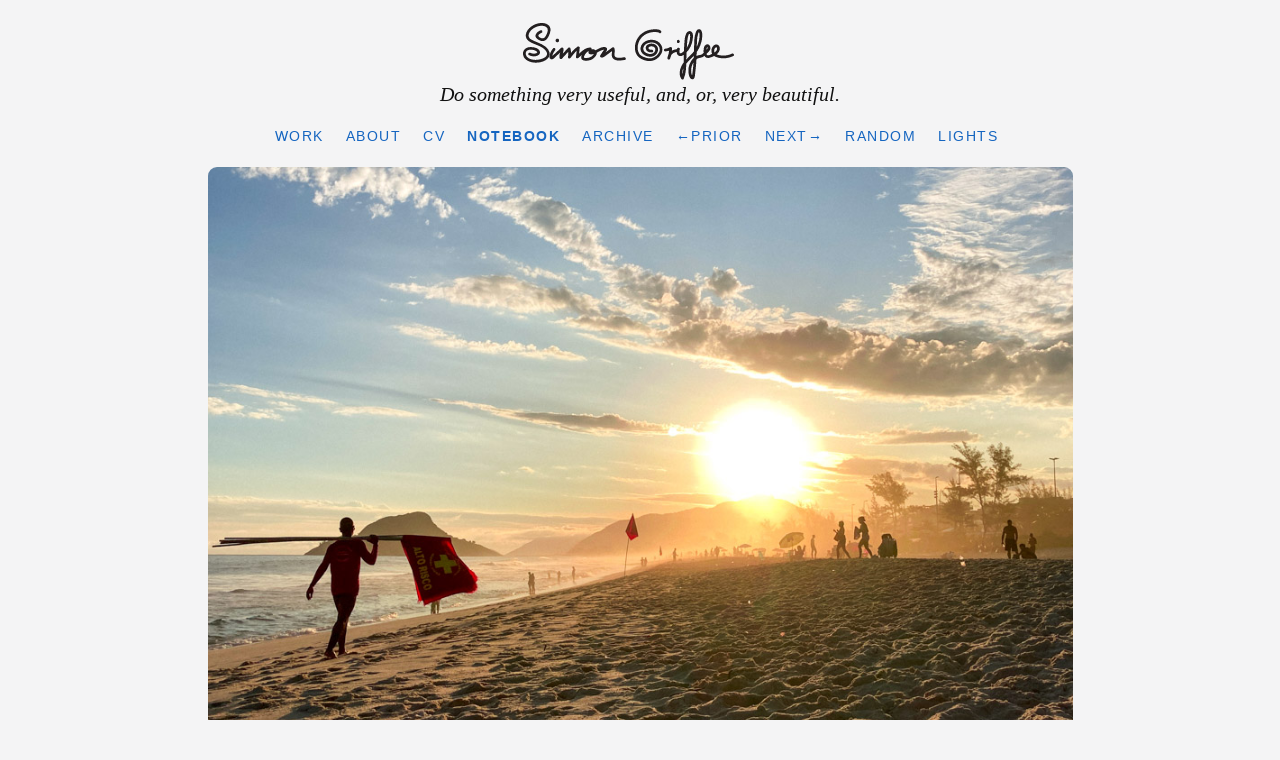

--- FILE ---
content_type: text/html;charset=UTF-8
request_url: https://www.simongriffee.com/random/
body_size: 1604
content:
<!DOCTYPE html><html data-theme="light" lang="en"><head>
    <meta charset="UTF-8">
    <meta name="viewport" content="width=device, initial-scale=0.5, minimum-scale=0.45">
    <meta name="deploy-date" content="2026-01-06">
    <meta name="publish-date" content="2022-02-19">
    <meta name="last-modified-date" content="2022-02-19">
    <meta name="copyright" content="2000–2026 Simon Griffee">
    <meta name="author" content="Simon Griffee">
    <meta name="keywords" content="simon griffee, beach, color, flag, ocean, sand, sea, sun, sunset, walking">
    <meta name="description" content="Do something very useful, and, or, very beautiful.">
    <link rel="shortcut icon" href="https://www.simongriffee.com/favicon.ico">
    <link rel="stylesheet" type="text/css" href="https://www.simongriffee.com/css/simongriffee.css">
      
    
    <link rel="canonical" href="https://www.simongriffee.com/notebook/GRS-20220214-180048/">
    <link rel="alternate" type="application/rss+xml" href="https://www.simongriffee.com/index.xml" title="Simon Griffee">

    
    <title>
      
        Recreio dos Bandeirantes - Simon Griffee
      
    </title>
    <meta property="og:title" content="
    
      Recreio dos Bandeirantes - Simon Griffee
    
    ">
    <meta property="og:type" content="article">
    

    <meta property="og:url" content="https://www.simongriffee.com/notebook/GRS-20220214-180048/">
    
    

    <noscript>
      <style type="text/css" media="screen">
        .grid li img {display:none;}
      </style>
    </noscript>

</head>
<body id="notebook" class="single">
  <div class="page">
  <a id="top"></a>
<header>
  <h1>
    <a class="homelink" href="https://www.simongriffee.com/" title="Homepage of SimonGriffee.com"><strong>Simon Griffee</strong></a> 
  </h1>
  <h2>Do something very useful, and, or, very beautiful.</h2>
  <ul class="navlist">
    <li><a href="https://www.simongriffee.com/work/" id="nav-work" title="Projects I have worked on.">Work</a></li>
    <li><a href="https://www.simongriffee.com/about/" id="nav-about" title="Brief biography, email address, kind words.">About</a></li>
    <li><a id="nav-cv" href="https://www.simongriffee.com/cv/" title="Curriculum Vitae">CV</a></li>
    <li><a href="https://www.simongriffee.com/notebook/" id="nav-notebook" title="Blog.">Notebook</a></li>
    <li><a href="https://www.simongriffee.com/archive/" id="nav-archive" title="Moments in time.">Archive</a></li>
    
      
        <li><a class="arrow-left" href="https://www.simongriffee.com/notebook/GRS-20220208-123350/">←Prior</a></li>
      
      
        <li><a class="arrow-right" href="https://www.simongriffee.com/notebook/GRS-20220510-194257/">Next→</a></li>
      
    
    <li><a href="https://www.simongriffee.com/random/" title="See a random Notebook entry.">Random</a></li>
    <li><a id="switch" title="Toggle website lights ☼ ☾ More info: https://hypertexthero.com/dark-mode-website-theme-switcher-localstorage">Lights</a><small></small></li><small>
  </small></ul><small>
</small></header><small>
      
      
          
          <a class="postimglink" href="https://www.simongriffee.com/notebook/GRS-20220208-123350/" title="Click to see the previous entry.">
          
          <img src="https://www.simongriffee.com/images/GRS-20220214-180048.jpg" class="rounded postimg">
          
          </a>
          
      
      
        
          
          
              
                

        
      
      
        <h1 class="title titleimage">
          Recreio dos Bandeirantes, Rio de Janeiro, 2022
        </h1>
        <p class="date">
          <a class="normal small" href="https://www.simongriffee.com/notebook/GRS-20220214-180048/" title="Permanent link to this entry.">Published 2022 February 19</a>
        </p>
        
      

      
              

      

      
      
            
      


  </small></div><small> 
  
  <footer>
  <hr>
  <p>
     <a href="https://www.simongriffee.com/" title="SimonGriffee.com homepage">Home</a> ☀︎ <a href="https://www.simongriffee.com/about/#contact" title="Get in touch.">Contact</a> ☀︎ <a href="https://www.simongriffee.com/work/windward/" title="My first book of candid photographs of life on Earth.">Windward</a> ☀︎ <a href="https://hypertexthero.com/" title="Companion blog to my streams of work and play to brighten your day.">HyperTextHero</a> ☀︎ <a href="https://hypertexthero.com/shop/" title="At HyperTextHero.com">Shop</a> ☀︎ <a href="https://hypertexthero.com/timer/" title="To remember to look away from the screen or check the stove.">Mindful timer</a><br>Come with me in creative journeys by subscribing to my HyperTextHero <a href="https://www.youtube.com/@hypertexthero?sub_confirmation=1" title="Thank you!">YouTube</a> and <a href="https://www.twitch.tv/hypertexthero/">Twitch</a> channels <br>Content is Copyright © 2026 by Simon Griffee<br>
      Photographs seen, no <abbr title="Artificial intelligence">AI</abbr> synthographs here<br>
      <a href="https://protectdemocracy.org/">Protect Democracy</a><br>
     <a href="#top" class="up">↑ Top</a> ☀︎ <a href="https://www.simongriffee.com/index.xml" title="XML syndication feed you can subscribe to to see my blog posts in your application of choice."><span class="caps">XML</span> feed</a>
  </p>
  <form id="search" action="https://duckduckgo.com/">
  <input type="text" name="q">
  <input type="hidden" name="sites" value="www.simongriffee.com"><br>
  <button class="searchbutton" type="submit">Search</button>
</form>
</footer>



</small></body></html>

--- FILE ---
content_type: image/svg+xml
request_url: https://www.simongriffee.com/img/sg-logo-dark.svg
body_size: 3971
content:
<?xml version="1.0" encoding="UTF-8"?><svg id="Layer_2" xmlns="http://www.w3.org/2000/svg" viewBox="0 0 76.561 21.071"><g id="Layer_1-2"><path d="M6.412,2.655c-.703.24-1.322.686-1.687,1.346-.419.757-.135,1.34.514,1.827.682.511,1.552.926,2.418.671.714-.21,1.19-.834,1.525-1.463.755-1.416,1.425-3.385-.216-4.459-1.332-.872-3.232-.644-4.624-.058-1.5.631-3.016,1.924-3.293,3.61-.322,1.958,1.389,2.788,2.917,3.432,1.556.657,3.684,1.309,4.542,2.906,1.174,2.186-2.669,2.972-4.055,2.937-1.023-.026-2.208-.269-2.938-1.045-.609-.647-.8-1.954.14-2.42.776-.385,2.209-.264,2.956.157.137.077.542.329.554.521.019.301-.494.413-.69.459-.614.146-1.252.039-1.81-.244-.573-.29-1.079.572-.505.863.804.408,1.694.555,2.581.345.655-.155,1.456-.585,1.448-1.362-.007-.751-.761-1.328-1.385-1.593-.747-.317-1.62-.378-2.423-.317-1.627.125-2.709,1.395-2.289,3.041.44,1.72,2.326,2.428,3.919,2.569,1.707.152,3.936-.268,5.101-1.643,1.265-1.494.246-3.223-1.086-4.239-1.446-1.102-3.224-1.544-4.816-2.371-1-.52-1.472-1.312-1.003-2.408.369-.862,1.139-1.54,1.939-1.995.905-.516,1.977-.779,3.019-.694,1.214.099,2.117.819,1.746,2.121-.22.773-.795,2.403-1.79,2.429-.445.011-1.415-.39-1.533-.855-.125-.495.707-.973,1.092-1.105.605-.207.345-1.173-.266-.964h0Z" fill="#231f20" stroke-width="0"/><path d="M10.943,9.202c-.578.684-1.019,1.462-1.236,2.337-.136.547-.239,1.332.391,1.617.759.343,1.484-.667,1.959-1.107.824-.763,1.647-1.526,2.471-2.289l-.836-.221c.092.584-.21,1.161-.363,1.71-.14.501-.186.993-.048,1.499.096.352.578.5.836.221.994-1.08,1.987-2.16,2.981-3.24l-.836-.221c.241.961.165,1.934.081,2.91-.048.55.67.603.932.252.888-1.19,1.803-2.39,3.053-3.223l-.752-.432c-.096,1.121-.217,2.24-.36,3.356-.062.481.563.589.854.354,1.317-1.067,2.511-2.779,4.361-2.83l-.133-.982c-1.56.431-3.006,1.813-3.18,3.484-.18,1.723,2.655,1.372,3.618.968,1.179-.494,3.073-2.479,1.446-3.59-.65-.444-1.617-.325-2.178.224-.557.545-.242,1.307.506,1.397.867.104,1.765-.339,2.509-.729.447-.234.884-.494,1.351-.685.215-.088.437-.164.666-.21.152-.031.578-.05.572-.065l-.05-.385c-.06.39-.514.875-.722,1.198-.27.419-.54.839-.809,1.258-.134.209-.061.577.179.684.84.373,1.514-.377,2.16-.846.858-.624,1.717-1.249,2.575-1.873l-.734-.299c.355,1.163-.481,2.561.541,3.536,1.013.966,2.971.64,4.201.426.633-.11.365-1.074-.266-.964-.796.139-3.046.566-3.423-.476-.153-.423-.032-.945.008-1.38.044-.478.044-.945-.098-1.408-.086-.282-.463-.496-.734-.299-.627.456-1.255.912-1.882,1.369-.297.216-.594.432-.891.648-.127.092-.863.742-.952.702l.179.684c.291-.452.581-.903.872-1.355.237-.369.611-.788.74-1.209.21-.683-.453-.994-1.014-.997-1.613-.009-2.786,1.285-4.293,1.622-.037.008-.54.058-.542.064-.087.339.721.047.887.143.494.287.078.895-.189,1.198-.54.614-1.378.93-2.184.947-.22.005-.879.042-1.032-.144-.165-.201.237-.891.359-1.1.456-.784,1.199-1.334,2.068-1.575.536-.148.44-.998-.133-.982-2.193.06-3.503,1.855-5.068,3.122l.854.354c.144-1.116.264-2.235.36-3.356.032-.372-.451-.632-.752-.432-1.401.933-2.417,2.247-3.412,3.582l.932.252c.093-1.071.148-2.123-.116-3.176-.089-.356-.582-.496-.836-.221-.994,1.08-1.987,2.16-2.981,3.24l.836.221c-.158-.58.11-1.137.276-1.686.154-.511.218-.994.135-1.524-.062-.394-.587-.451-.836-.221-.971.899-1.942,1.798-2.913,2.698-.086.079-.311.22-.353.327-.11.048-.117.104-.021.169.06.113.082.12.063.02.09-.11.105-.589.156-.751.186-.592.496-1.132.896-1.606.413-.489-.291-1.199-.707-.707h0Z" fill="#231f20" stroke-width="0"/><path d="M12.771,6.902c.006-.003.012-.006.018-.009.041-.027.08-.057.116-.09.005-.004.009-.009.013-.014.028-.033.058-.071.082-.107.002-.003.004-.007.006-.01.001-.002.002-.005.004-.007,0-.002.001-.003.002-.005.015-.034.038-.087.051-.122.002-.006.005-.013.006-.019.007-.027.009-.059.012-.084.004-.027.01-.059.011-.087,0-.007,0-.013,0-.02,0-.003,0-.007-.001-.01-.005-.047-.011-.095-.019-.141-.003-.014-.007-.028-.012-.041-.016-.042-.035-.085-.053-.126-.001-.003-.003-.006-.004-.009-.003-.007-.007-.013-.012-.019-.014-.02-.03-.039-.044-.057-.013-.016-.029-.039-.044-.057-.004-.005-.009-.01-.014-.014-.033-.028-.071-.057-.106-.082-.003-.002-.006-.004-.009-.006-.023-.015-.054-.025-.076-.034-.02-.009-.051-.024-.076-.031-.049-.013-.1-.017-.151-.021-.058-.004-.117.007-.173.021-.003,0-.006.002-.009.003-.042.015-.086.035-.126.053-.007.003-.013.006-.019.01-.003.002-.005.004-.008.005-.034.025-.075.055-.106.082-.005.004-.01.009-.014.014-.036.041-.074.084-.1.133-.002.003-.003.006-.004.009-.019.04-.037.085-.053.126-.003.007-.005.014-.007.022-.002.006-.003.013-.004.02-.008.046-.013.094-.019.14,0,.004,0,.008-.001.011,0,.008,0,.016,0,.024,0,.004,0,.007,0,.011.004.046.011.097.019.143.001.007.003.014.005.021.001.003.002.007.004.01.013.035.036.088.051.122,0,.002.002.004.003.006.003.006.007.013.011.018.012.018.034.044.041.054.007.009.028.038.042.055.002.003.005.005.007.008.035.035.076.063.116.09.007.005.014.009.022.012.057.037.119.056.186.059.066.015.133.012.199-.009.065-.015.122-.045.17-.089.054-.035.097-.082.129-.14l.05-.119c.024-.089.024-.177,0-.266l-.05-.119c-.044-.075-.104-.135-.179-.179-.01-.004-.018-.009-.027-.016l.101.078c-.008-.006-.015-.013-.021-.021l.078.101c-.006-.009-.012-.018-.016-.028l.05.119c-.005-.013-.009-.026-.01-.04l.018.133c-.002-.017-.002-.034,0-.051l-.018.133c.002-.017.007-.034.014-.049l-.05.119c.006-.014.013-.027.022-.039l-.078.101c.007-.009.015-.018.025-.025l-.101.078c.009-.007.018-.012.028-.016l-.119.05c.009-.004.019-.006.029-.008l-.133.018c.011-.001.021-.001.032,0l-.133-.018c.01.002.02.004.029.008l-.119-.05c.009.004.017.009.025.015l-.101-.078c.009.007.017.016.025.025l-.078-.101c.01.013.018.026.024.041l-.05-.119c.006.016.011.033.013.05l-.018-.133c.002.017.002.034,0,.051l.018-.133c-.002.014-.005.027-.011.04l.05-.119c-.004.01-.01.019-.016.028l.078-.101c-.006.008-.013.015-.021.021l.101-.078c-.008.006-.016.01-.024.014-.058.031-.105.074-.14.129-.044.048-.074.105-.089.17-.021.066-.024.133-.009.199.003.067.023.129.059.186l.078.101c.062.062.136.105.221.129l.133.018c.09,0,.174-.023.252-.068h0Z" fill="#231f20" stroke-width="0"/><path d="M46.616,9.676c-.293.048-.665.024-.896-.188-.308-.282-.224-.657.125-.84.517-.271,1.285-.25,1.751.11.483.373.498,1.028.253,1.544-.289.609-.904.922-1.56.953-1.342.064-3.112-.958-2.54-2.509.508-1.379,2.382-1.889,3.693-1.59,1.28.292,2.403,1.507,2.129,2.891-.28,1.413-1.968,2.733-3.37,2.799-.779.036-1.556-.189-2.275-.47-.65-.254-1.322-.603-1.728-1.192-.77-1.118-.721-2.717-.313-3.955.488-1.479,1.585-2.658,2.986-3.32.689-.325,1.452-.527,2.211-.594.4-.036.804-.037,1.205-.007.308.023.87.014,1.088.262.425.485,1.13-.225.707-.707-.57-.651-1.888-.604-2.679-.569-1,.044-1.98.274-2.892.685-1.815.819-3.193,2.42-3.698,4.351-.486,1.856-.183,4.136,1.471,5.314,1.739,1.239,4.329,1.704,6.145.421,1.629-1.15,2.783-3.013,1.783-4.97-.945-1.851-3.292-2.417-5.154-1.735-.913.334-1.76.945-2.166,1.853-.4.897-.329,1.929.295,2.704,1.146,1.423,3.786,1.928,5.113.483.628-.684.909-1.724.545-2.602-.392-.945-1.426-1.394-2.407-1.315s-2.052.654-1.895,1.781c.16,1.149,1.322,1.543,2.338,1.377.634-.104.365-1.067-.266-.964h0Z" fill="#231f20" stroke-width="0"/><path d="M51.637,10.32c.79-.042,1.515-.254,2.194-.662l-.752-.432c-.045,1.187-.269,2.328-.661,3.449l.982.133c.071-1.021.822-1.936,1.821-2.184.74-.184,1.583-.234,1.669-1.167.052-.57-.839-.667-.982-.133-.238.889-.355,2.08.631,2.573.895.447,1.799-.277,2.431-.854,1.497-1.366,2.432-3.301,2.638-5.31.081-.789.197-2.06-.533-2.603-.758-.564-1.581.108-1.901.817-.478,1.055-.55,2.285-.628,3.425-.089,1.305-.172,2.611-.228,3.918-.12,2.791.266,5.873-.886,8.497h.863c-1.713-2.807,1.372-5.538,3.149-7.325,2.043-2.055,3.394-4.581,3.594-7.507.056-.816-.022-2.995-1.378-2.694-.566.125-.822.762-1.002,1.241-.272.727-.397,1.498-.467,2.268-.148,1.629-.075,3.282-.129,4.917-.057,1.719-.158,3.437-.319,5.15-.077.815-.166,1.629-.272,2.441-.014.106-.205,1.232-.182,1.243.319.147.062-.356.063-.352-.032-.23-.162-.473-.215-.703-.298-1.272-.092-2.663.535-3.806.295-.538.679-1.033,1.155-1.424.702-.577,1.449-.499,2.241-.816.569-.228.986-.707,1.41-1.131.495-.494,1.131-.989,1.418-1.644.4-.911-.324-2.317-1.443-1.789-1.082.511-.965,2.251-.865,3.214.126,1.208.913,1.896,2.134,1.552,1.196-.337,2.685-1,3.349-2.113.347-.582.491-1.369.169-1.995-.277-.537-.838-.854-1.435-.675-1.127.339-1.639,1.734-1.387,2.8.336,1.418,1.88,1.91,3.157,2.1,1.626.242,3.25-.033,4.729-.736.581-.276.074-1.138-.505-.863-1.144.543-2.407.773-3.67.665-.966-.082-2.573-.346-2.761-1.512-.066-.408.039-.857.304-1.177.177-.214.427-.418.649-.166.236.268.043.798-.114,1.056-.305.5-.846.816-1.351,1.081-.423.222-1.414.815-1.924.637-.475-.166-.381-1.144-.381-1.519,0-.177.015-1.558.376-1.373.53.272-1.72,2.389-2.088,2.594-.493.275-1.118.222-1.643.432s-.982.554-1.38.948c-.693.688-1.196,1.556-1.497,2.481-.303.931-.386,1.934-.247,2.903.106.74.348,2.114,1.271,2.247,1.119.162,1.053-1.584,1.142-2.281.171-1.34.301-2.686.397-4.034.191-2.672.107-5.353.282-8.022.04-.614.121-1.222.288-1.815.043-.152.192-.822.332-.883.129-.056.059-.049.151.127.083.157.097.365.113.539.102,1.174-.182,2.432-.568,3.533-.45,1.284-1.172,2.457-2.085,3.463-.879.969-1.884,1.817-2.734,2.814-1.478,1.733-2.534,4.278-1.231,6.413.177.29.706.36.863,0,.887-2.022.937-4.187.956-6.36.022-2.446.128-4.91.355-7.347.055-.589.139-1.178.307-1.747.059-.201.156-.687.372-.8.359-.187.328.233.347.449.085.975-.086,1.972-.409,2.891-.332.944-.866,1.826-1.551,2.555-.334.356-.717.743-1.152.975-.983.523-.789-.791-.648-1.316l-.982-.133c-.006.064-.931.196-1.099.25-.437.139-.839.368-1.188.666-.725.62-1.136,1.491-1.202,2.436-.041.591.806.638.982.133.42-1.201.648-2.444.696-3.715.014-.38-.435-.622-.752-.432-.528.317-1.073.493-1.69.525-.64.034-.644,1.034,0,1h0Z" fill="#231f20" stroke-width="0"/><path d="M55.844,6.619l-.002.192c-.003.069.012.133.043.193.02.062.055.116.103.161.045.049.099.083.161.103.06.031.124.046.193.043l.133-.018c.085-.024.158-.067.221-.129l.078-.101c.045-.078.068-.162.068-.252l.002-.192c.003-.069-.012-.133-.043-.193-.02-.062-.055-.116-.103-.161-.045-.049-.099-.083-.161-.103-.06-.031-.124-.046-.193-.043l-.133.018c-.085.024-.158.067-.221.129l-.078.101c-.045.078-.068.162-.068.252h0Z" fill="#231f20" stroke-width="0"/></g></svg>